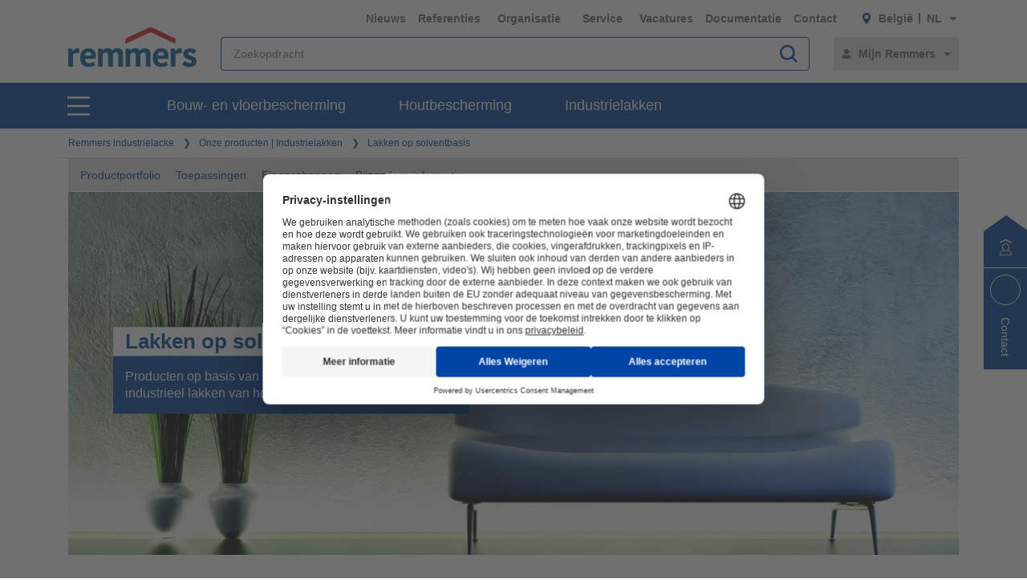

--- FILE ---
content_type: text/javascript;charset=UTF-8
request_url: https://www.remmers.be/_ui/responsive/common/js/modules/hotline.js?c=1768372530049
body_size: 148
content:
"use strict";var define=window.defineScript||window.define;define(["components/hotline"],function(e){function n(n){this.hotline=new e(n)}return n.prototype.destroy=function(){},n});

--- FILE ---
content_type: text/javascript;charset=UTF-8
request_url: https://www.remmers.be/_ui/responsive/common/js/components/lazy.js?c=1768372530049
body_size: 533
content:
"use strict";var define=window.defineScript||window.define;define(["jquery","underscore"],function(o,e){var i={stack:[],shouldLoad:function(i){var n=this.$window.scrollTop(),o=this.$window.height(),t=i.$el.offset().top,e=i.$el.height();return!(i.loaded||this.isAboveTheFold(n,e,t)||this.isBelowTheFold(n,o,t)||i.config.condition&&!i.config.condition(i.$el))},handle:function(i){return!!this.shouldLoad(i)&&(this.load(i),!0)},onScroll:function(){var o=this,t=[];e.each(this.stack,function(i,n){o.handle(i)||t.push(i)}),this.stack=t},load:function(i){i.$el.data("loaded",!0),i.$el.trigger("appear"),i.callback&&i.callback(),i.loaded=!0},subscribe:function(i,n,o){i={$el:i,callback:n,config:o||{}};this.handle(i)||this.stack.push(i)},isAboveTheFold:function(i,n,o){return o+n<i},isBelowTheFold:function(i,n,o){return i+n<o},init:function(){if(this.initialized)return!1;this.$window=o(window);var i=e.throttle(o.proxy(this.onScroll,this),100,{leading:!1}),n=e.throttle(o.proxy(this.onScroll,this),300,{leading:!1});this.$window.on("scroll",i),this.$window.on("click",n),this.$window.on("mouseenter",n),this.initialized=!0}};return i.init(),i});